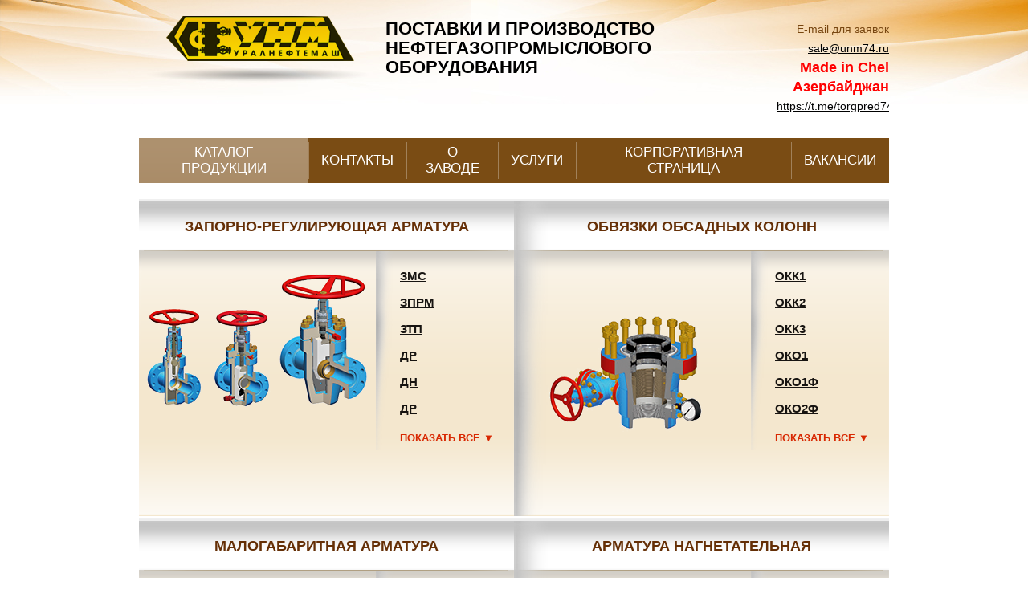

--- FILE ---
content_type: text/html; charset=utf-8
request_url: https://uralneftemash.ru/katalog-produkcii/
body_size: 3583
content:

<!DOCTYPE html PUBLIC "-//W3C//DTD XHTML 1.0 Transitional//EN" "http://www.w3.org/TR/xhtml1/DTD/xhtml1-transitional.dtd">
<html xmlns="http://www.w3.org/1999/xhtml">
<head>
    <meta content="text/html; charset=utf-8" http-equiv="Content-Type" /><title>Нефтегазовое и буровое оборудование. ООО «Уралнефтемаш»</title><meta content="" name="description" /><meta content="" name="keywords" />
    <script src="/js/lib/jquery.js" type="text/javascript"></script>
    <link href="http://fonts.googleapis.com/css?family=PT+Sans:400,400italic,700,700italic&amp;subset=latin,cyrillic" rel="stylesheet" type="text/css" />
<link href="http://fonts.googleapis.com/css?family=Jura:600&amp;subset=latin,cyrillic" rel="stylesheet" type="text/css" />
<link href="/css/reset.css?v=2016021900" media="all" rel="stylesheet" type="text/css" />
<link href="/css/layout.css?v=2013040100" media="all" rel="stylesheet" type="text/css" />
<link href="/css/common.css" media="all" rel="stylesheet" type="text/css" />
<link href="/css/text.css" media="all" rel="stylesheet" type="text/css" />
<link href="/css/header.css?v=2017052600" media="all" rel="stylesheet" type="text/css" />
<link href="/css/side.css" media="all" rel="stylesheet" type="text/css" />
<link href="/css/content.css?2015101200" media="all" rel="stylesheet" type="text/css" />
<link href="/css/footer.css" media="all" rel="stylesheet" type="text/css" />
<link href="/css/forms.css" media="all" rel="stylesheet" type="text/css" />
<link href="/css/home-page.css" media="all" rel="stylesheet" type="text/css" />
<!-- <script type="text/javascript" src="/js/ajax.js"></script> -->
<script src="/js/main.js?20131001" type="text/javascript"></script>
    <!--[if lte IE 7]>
        <link rel="stylesheet" type="text/css" media="all" href="/css/_style-ie.css" />
    <![endif]-->
    <!-- <link type="text/css" rel="stylesheet" media="all" href="/js/lib/jquery/plugins/fancybox/i/fancybox.css" />
    <script type="text/javascript" src="/js/lib/jquery/plugins/fancybox/jquery.fancybox.js" /> -->
</head>
<body id="prod_cat">
    <div class="l-outer" id="wrapper">
        <div class="l-inner clearfix" id="w-header">
            <div id="header">
        <div class="b-header-block clearfix">
    <div class="b-logo">
        <a href="/">Уралнефтемаш</a>
    </div>
        <div class="b-address">
            <p>E-mail для заявок</p>
<p><a href="mailto:vitanmg@list.ru">sale@unm74.ru</a></p>
<p><span style="color: #ff0000;"><strong>Made in Chel Азербайджан</strong></span></p>
<p><a href="mailto:vitanmg@list.ru"></a><span style="color: #000000;"><a rel=" noopener noreferrer" href="https://t.me/torgpred74_az/314" target="_blank"><span style="color: #000000;">https://t.me/torgpred74_az/314</span></a></span></p>
<p><strong></strong>&nbsp;</p>
        </div>
    <div class="b-title">
        <a href="/">Поставки и производство<br />нефтегазопромыслового оборудования</a>
    </div>
</div>
        <ul class="b-main-menu">
    <li class="b-main-menu_item active"><a href="/katalog-produkcii/">Каталог продукции</a></li>
    <li class="b-main-menu_item"><a href="/kontakty/">Контакты</a></li>
    <li class="b-main-menu_item"><a href="/o-zavode/">О заводе</a></li>
    <li class="b-main-menu_item"><a href="/uslugi/">Услуги</a></li>
    <li class="b-main-menu_item"><a href="/korporativnaja-stranica/">Корпоративная страница</a></li>
    <li class="b-main-menu_item"><a href="/vakansii/">Вакансии</a></li>
</ul>
                <div class="bg-borders"></div>
            </div>
        </div>
        <div class="l-inner clearfix" id="w-main">
            <div class="clearfix" id="main">
                <div id="content">
                <ul class="b-block b-prod-cat">
            <li class="b-prod-cat_item first">
                <div class="b-prod-cat_title g-vam">
                    <a class="g-vam_item nounderline" href="/katalog-produkcii/zaporno-regulirujushhaja-armatura/">Запорно-регулирующая арматура</a>
                </div>
                <div class="b-prod-cat_content">
                    <div class="b-prod-cat_image">
                        <a href="/katalog-produkcii/zaporno-regulirujushhaja-armatura/"><img alt="Запорно-регулирующая арматура" height="171" src="/files/images/zadvizhki-shibernye-ustevye-zms.png" title="Запорно-регулирующая арматура" width="280" /></a>
                    </div>
                    <div class="b-prod-cat_sub">
                        <ul>
                            <li><a href="/katalog-produkcii/zaporno-regulirujushhaja-armatura/zms/">ЗМС</a></li>
                            <li><a href="/katalog-produkcii/zaporno-regulirujushhaja-armatura/zprm/">ЗПРМ</a></li>
                            <li><a href="/katalog-produkcii/zaporno-regulirujushhaja-armatura/ztp/">ЗТП</a></li>
                            <li><a href="/katalog-produkcii/zaporno-regulirujushhaja-armatura/dr-kletochnogo-tipa/">ДР</a></li>
                            <li><a href="/katalog-produkcii/zaporno-regulirujushhaja-armatura/dn/">ДН</a></li>
                            <li><a href="/katalog-produkcii/zaporno-regulirujushhaja-armatura/dr/">ДР</a></li>
                        </ul>
                            <ul class="b-prod-cat_more-items">
                                <li><a href="/katalog-produkcii/zaporno-regulirujushhaja-armatura/shk/">ШК</a></li>
                                <li><a href="/katalog-produkcii/zaporno-regulirujushhaja-armatura/ksh/">КШ</a></li>
                                <li><a href="/katalog-produkcii/zaporno-regulirujushhaja-armatura/vu/">ВУ</a></li>
                            </ul>
                            <div class="b-prod-cat_more">Показать все &#9660;</div>
                    </div>
                </div>
                <div class="b-prod-cat_item-bottom"></div>
            </li>
            <li class="b-prod-cat_item second">
                <div class="b-prod-cat_title g-vam">
                    <a class="g-vam_item nounderline" href="/katalog-produkcii/obvjazki-obsadnykh-kolonn/">Обвязки обсадных колонн</a>
                </div>
                <div class="b-prod-cat_content">
                    <div class="b-prod-cat_image">
                        <a href="/katalog-produkcii/obvjazki-obsadnykh-kolonn/"><img alt="Обвязки обсадных колонн" height="256" src="/files/images/obvjazka-kolonnaja-okk1.png" title="Обвязки обсадных колонн" width="280" /></a>
                    </div>
                    <div class="b-prod-cat_sub">
                        <ul>
                            <li><a href="/katalog-produkcii/obvjazki-obsadnykh-kolonn/okk1/">ОКК1</a></li>
                            <li><a href="/katalog-produkcii/obvjazki-obsadnykh-kolonn/okk2/">ОКК2 </a></li>
                            <li><a href="/katalog-produkcii/obvjazki-obsadnykh-kolonn/okk3/">ОКК3</a></li>
                            <li><a href="/katalog-produkcii/obvjazki-obsadnykh-kolonn/oko1/">ОКО1</a></li>
                            <li><a href="/katalog-produkcii/obvjazki-obsadnykh-kolonn/oko1f/">ОКО1Ф </a></li>
                            <li><a href="/katalog-produkcii/obvjazki-obsadnykh-kolonn/oko2f/">ОКО2Ф</a></li>
                        </ul>
                            <ul class="b-prod-cat_more-items">
                                <li><a href="/katalog-produkcii/obvjazki-obsadnykh-kolonn/ok1-na-21/">ОК1 на 21</a></li>
                                <li><a href="/katalog-produkcii/obvjazki-obsadnykh-kolonn/ok1-na-35/">ОК1 на 35</a></li>
                            </ul>
                            <div class="b-prod-cat_more">Показать все &#9660;</div>
                    </div>
                </div>
                <div class="b-prod-cat_item-bottom"></div>
                    <div class="b-prod-cat_item-shadow"></div>
            </li>
            <li class="b-prod-cat_item first">
                <div class="b-prod-cat_title g-vam">
                    <a class="g-vam_item nounderline" href="/katalog-produkcii/malogabaritnaja-armatura/">Малогабаритная арматура</a>
                </div>
                <div class="b-prod-cat_content">
                    <div class="b-prod-cat_image">
                        <a href="/katalog-produkcii/malogabaritnaja-armatura/"><img alt="Малогабаритная арматура" height="280" src="/files/images/armatura-malogabaritnaja-aud.png" title="Малогабаритная арматура" width="128" /></a>
                    </div>
                    <div class="b-prod-cat_sub">
                        <ul>
                            <li><a href="/katalog-produkcii/malogabaritnaja-armatura/aud/">АУД</a></li>
                            <li><a href="/katalog-produkcii/malogabaritnaja-armatura/aushgn-m1/">АУШГН М1</a></li>
                            <li><a href="/katalog-produkcii/malogabaritnaja-armatura/auehcn/">АУЭЦН</a></li>
                            <li><a href="/katalog-produkcii/malogabaritnaja-armatura/aushgn/">АУШГН </a></li>
                            <li><a href="/katalog-produkcii/malogabaritnaja-armatura/aud-u/">АУД У        </a></li>
                        </ul>
                    </div>
                </div>
                <div class="b-prod-cat_item-bottom"></div>
            </li>
            <li class="b-prod-cat_item second">
                <div class="b-prod-cat_title g-vam">
                    <a class="g-vam_item nounderline" href="/katalog-produkcii/armatura-nagnetatlnaja/">Арматура нагнетательная</a>
                </div>
                <div class="b-prod-cat_content">
                    <div class="b-prod-cat_image">
                        <a href="/katalog-produkcii/armatura-nagnetatlnaja/"></a>
                    </div>
                    <div class="b-prod-cat_sub">
                        <ul>
                            <li><a href="/katalog-produkcii/armatura-nagnetatlnaja/afeh5-65x14-21,35/">АНК1</a></li>
                        </ul>
                    </div>
                </div>
                <div class="b-prod-cat_item-bottom"></div>
                    <div class="b-prod-cat_item-shadow"></div>
            </li>
            <li class="b-prod-cat_item first">
                <div class="b-prod-cat_title g-vam">
                    <a class="g-vam_item nounderline" href="/katalog-produkcii/armatura-fontannaja/">Арматура фонтанная</a>
                </div>
                <div class="b-prod-cat_content">
                    <div class="b-prod-cat_image">
                        <a href="/katalog-produkcii/armatura-fontannaja/"><img alt="Арматура фонтанная" height="280" src="/files/images/tipovye-skhemy.jpg" title="Арматура фонтанная" width="219" /></a>
                    </div>
                    <div class="b-prod-cat_sub">
                        <ul>
                            <li><a href="/katalog-produkcii/armatura-fontannaja/tipovye-skhemy/">Типовые схемы</a></li>
                            <li><a href="/katalog-produkcii/armatura-fontannaja/afeh5-65x14-21,35_95/">АФК(Э)1 муфт</a></li>
                            <li><a href="/katalog-produkcii/armatura-fontannaja/afk6/">АФКЭ1 (2...6)</a></li>
                            <li><a href="/katalog-produkcii/armatura-fontannaja/afkeh1-65kh21-khl/">АФКЭ1</a></li>
                            <li><a href="/katalog-produkcii/armatura-fontannaja/afeh5-65x14-21,35/">АФЭ5</a></li>
                            <li><a href="/katalog-produkcii/armatura-fontannaja/af6/">АФ6</a></li>
                            <li><a href="/katalog-produkcii/armatura-fontannaja/au-dlja-grp/">АУ для ГРП</a></li>
                        </ul>
                    </div>
                </div>
                <div class="b-prod-cat_item-bottom"></div>
            </li>
            <li class="b-prod-cat_item second">
                <div class="b-prod-cat_title g-vam">
                    <a class="g-vam_item nounderline" href="/katalog-produkcii/tekhnologicheskaja-osnastka-i-oborudovanie-dlja-burenija/">Технологическая оснастка и оборудование для бурения</a>
                </div>
                <div class="b-prod-cat_content">
                    <div class="b-prod-cat_image">
                        <a href="/katalog-produkcii/tekhnologicheskaja-osnastka-i-oborudovanie-dlja-burenija/"><img alt="Технологическая оснастка и оборудование для бурения" height="205" src="/files/images/blok-drosselirovanija.png" title="Технологическая оснастка и оборудование для бурения" width="280" /></a>
                    </div>
                    <div class="b-prod-cat_sub">
                        <ul>
                            <li><a href="/katalog-produkcii/tekhnologicheskaja-osnastka-i-oborudovanie-dlja-burenija/blok-drosselirovanija/">Блок дросселирования</a></li>
                            <li><a href="/katalog-produkcii/tekhnologicheskaja-osnastka-i-oborudovanie-dlja-burenija/blok-glushenija/">Блок глушения</a></li>
                            <li><a href="/katalog-produkcii/tekhnologicheskaja-osnastka-i-oborudovanie-dlja-burenija/ckodm/">ЦКОДМ</a></li>
                            <li><a href="/katalog-produkcii/tekhnologicheskaja-osnastka-i-oborudovanie-dlja-burenija/bkm/">БКМ</a></li>
                            <li><a href="/katalog-produkcii/tekhnologicheskaja-osnastka-i-oborudovanie-dlja-burenija/bkm-s-obratnym-klapanom/">БКМ с обратным клапаном</a></li>
                            <li><a href="/katalog-produkcii/tekhnologicheskaja-osnastka-i-oborudovanie-dlja-burenija/centratory-tipa-cc/">Центраторы типа ЦЦ1, ЦЦ2, ЦЦ4</a></li>
                            <li><a href="/katalog-produkcii/tekhnologicheskaja-osnastka-i-oborudovanie-dlja-burenija/prp-c/">ПРП-Ц</a></li>
                        </ul>
                    </div>
                </div>
                <div class="b-prod-cat_item-bottom"></div>
                    <div class="b-prod-cat_item-shadow"></div>
            </li>
            <li class="b-prod-cat_item first">
                <div class="b-prod-cat_title g-vam">
                    <a class="g-vam_item nounderline" href="/katalog-produkcii/komplektujushhie/">Комплектующие</a>
                </div>
                <div class="b-prod-cat_content">
                    <div class="b-prod-cat_image">
                        <a href="/katalog-produkcii/komplektujushhie/"></a>
                    </div>
                    <div class="b-prod-cat_sub">
                        <ul>
                            <li><a href="/katalog-produkcii/komplektujushhie/shdr/">ШДР</a></li>
                            <li><a href="/katalog-produkcii/komplektujushhie/klapany-obratnye/">Клапаны обратные</a></li>
                            <li><a href="/katalog-produkcii/komplektujushhie/shtucer-reguliruemyj-shdf/">ШДФ</a></li>
                            <li><a href="/katalog-produkcii/komplektujushhie/shr/">ШР</a></li>
                            <li><a href="/katalog-produkcii/komplektujushhie/susg-2/">СУСГ 2</a></li>
                            <li><a href="/katalog-produkcii/komplektujushhie/uzo/">УЗО</a></li>
                        </ul>
                            <ul class="b-prod-cat_more-items">
                                <li><a href="/katalog-produkcii/komplektujushhie/kabelnyj-vvod/">КВ-1, КВ-2</a></li>
                                <li><a href="/katalog-produkcii/komplektujushhie/kv-4/">КВ-4</a></li>
                                <li><a href="/katalog-produkcii/komplektujushhie/kv-7/">КВ-7</a></li>
                                <li><a href="/katalog-produkcii/komplektujushhie/kabelnyj-vvod-kv-3/">КВ-3</a></li>
                                <li><a href="/katalog-produkcii/komplektujushhie/kv-5/">КВ-5</a></li>
                                <li><a href="/katalog-produkcii/komplektujushhie/ventil-probootbornik/">Вентиль-пробоотборник с внутренней резьбой</a></li>
                                <li><a href="/katalog-produkcii/komplektujushhie/ventil-razdelitel-vr-5kh35/">Вентиль-разделитель ВР-5х35</a></li>
                                <li><a href="/katalog-produkcii/komplektujushhie/ventil-sharovoj-manometrovyj-vshm-15kh35/">Вентиль шаровой манометровый ВШМ 15х35</a></li>
                                <li><a href="/katalog-produkcii/komplektujushhie/ventil-manometrovyj-vm-5kh70/">Вентиль манометровый          ВМ 5х70</a></li>
                                <li><a href="##SLINK_ERROR##">Вентиль-пробоотборник с наружной резьбой</a></li>
                                <li><a href="/katalog-produkcii/komplektujushhie/vpehm-53570/">ВПЭМ 5×35(70)</a></li>
                                <li><a href="/katalog-produkcii/komplektujushhie/razdeliteli-sred/">Разделители сред Р.00.00, РС.00.000</a></li>
                                <li><a href="/katalog-produkcii/komplektujushhie/lu/">ЛУ-65(80,100) × 21(35,70)</a></li>
                                <li><a href="/katalog-produkcii/komplektujushhie/agkv/">АГКВ</a></li>
                            </ul>
                            <div class="b-prod-cat_more">Показать все &#9660;</div>
                    </div>
                </div>
                <div class="b-prod-cat_item-bottom"></div>
            </li>
            <li class="b-prod-cat_item second">
                <div class="b-prod-cat_title g-vam">
                    <a class="g-vam_item nounderline" href="##SLINK_ERROR##">Моноблочное устьевое оборудование (МУО)</a>
                </div>
                <div class="b-prod-cat_content">
                    <div class="b-prod-cat_image">
                        <a href="##SLINK_ERROR##"><img alt="Моноблочное устьевое оборудование (МУО)" height="280" src="/files/images/img_3589.jpg" title="Моноблочное устьевое оборудование (МУО)" width="210" /></a>
                    </div>
                    <div class="b-prod-cat_sub">
                        <ul>
                            <li><a href="/katalog-produkcii/muo2-70/">МУО2-70-89х178х245х340 TMK UP PF ХЛ</a></li>
                        </ul>
                    </div>
                </div>
                <div class="b-prod-cat_item-bottom"></div>
                    <div class="b-prod-cat_item-shadow"></div>
            </li>
                </ul>
                </div>
            </div>
        </div>
        <div id="bg-tl"></div>
        <div id="bg-tr"></div>
        <div id="bg-bl"></div>
        <div id="bg-br"></div>
    </div>
    <div class="l-outer" id="w-footer">
        <div class="l-inner" id="footer">
    <div class="b-contacts">
        <!-- <p>ООО «Уралнефтемаш»</p>
        <p>тел./факс +7 (351) 256 46 42, +7 (351) 286 80 60</p> -->
        <p>ООО "Уралнефтемаш"</p>
<p>тел./факс +7(351)256-46-42, 282-80-88</p>
    </div>
<a class="b-vcard" href="//flexites.org/" style="display:flex;align-items:center;gap:1rem;font-size:12px;text-decoration:none;line-height:1.2;width:300px;" target="_blank">Разработка и создание корпоративных сайтов <img alt="Flexites" height="30" src="/i/flexites/svg/logo_1.svg" width="100" /></a>
            <div class="bg-borders"></div>
        </div>
    </div>
</body>
</html>

--- FILE ---
content_type: text/css
request_url: https://uralneftemash.ru/css/layout.css?v=2013040100
body_size: 719
content:
/*********************************************************************
 *
 * Layout
 *
 *********************************************************************
 */

/****************** http://habrahabr.ru/post/66805/ *****************/

html, body, #wrapper {
    height: 100%;
}

body > #wrapper {
    height: auto;
    min-height: 100%;
}

#w-main {
    padding-bottom: 70px;				/* ������ ������ ���� ����� ������ ������ */
}

#w-footer {
    position: relative;
    margin-top: -70px;					/* ������������� �������� ������ ������ */
    height: 70px;
    clear: both;
}

.clearfix:after {
    content: ".";
    display: block;
    height: 0;
    clear: both;
    visibility: hidden;
}

/* .clearfix {
    display: inline-block;
} */

/* Hides from IE-mac */
* html .clearfix {
    height: 1%;
}

.clearfix {
    display: block;
}
/* End hide from IE-mac */

/********************************************************************/

body {
    /* background: transparent url("/i/bg/body.png") 0 0 repeat-x; */ /* 10px * 50px */
}

#wrapper {
    position: relative;
}

#w-header {
    position: relative;
}

#header {
    position: relative;
    overflow: hidden;
    z-index: 3;
}

#w-main {
    position: relative;
}

#main {
    position: relative;
    padding: 20px 0 40px;
}

#side {
    position: relative;
    float: left;
    width: 231px;
    padding-right: 21px;
    z-index: 1;
}

#content {
    position: relative;
    z-index: 2;
}

.p-two-cols #content {
    margin-left: 252px;
    /* padding-left: 14px; */
}

#w-footer {
    position: relative;
}

#footer {
    position: relative;
    height: 70px;
    z-index: 3;
}

.l-outer {
    min-width: 1000px;
    overflow: hidden;
}

.l-inner {
    width: 934px;
    margin-left: auto;
    margin-right: auto;
}

#bg-tl {
    position: absolute;
    left: 0;
    top: 0;
    width: 701px;
    height: 130px;
    background: transparent url("/i/bg/body.jpg") 0 0 no-repeat;
}

#bg-tr {
    position: absolute;
    right: 0;
    top: 0;
    width: 694px;
    height: 130px;
    background: transparent url("/i/bg/body.jpg") 100% 0 no-repeat;
}

#bg-bl {
    position: absolute;
    left: 0;
    bottom: 0;
    width: 684px;
    height: 118px;
    background: transparent url("/i/bg/body.jpg") 0 100% no-repeat;
}

#bg-br {
    position: absolute;
    right: 0;
    bottom: 0;
    width: 689px;
    height: 118px;
    background: transparent url("/i/bg/body.jpg") 100% 100% no-repeat;
}

.bg-borders {
    position: absolute;
    left: -35px;
    right: -40px;
    border-left: 1px solid #fff;
    border-right: 1px solid #fff;
    z-index: -1;
}

#header .bg-borders {
    top: 0;
    height: 127px;
}

#footer .bg-borders {
    bottom: 0;
    height: 110px;
}

/********************************************************************/

--- FILE ---
content_type: text/css
request_url: https://uralneftemash.ru/css/common.css
body_size: 1115
content:
/*********************************************************************
 *
 * Common
 *
 *********************************************************************
 */

.b-block {
    margin: 20px 0;
}

.b-block:first-child {
    margin-top: 0 !important;
}

.b-block:last-child {
    margin-bottom: 0 !important;
}

/********************************************************************/

.b-list_item {
    margin: 0 0 20px;
}

.b-list_item:last-child {
    margin-bottom: 0 !important;
}

/********************************************************************/

.g-inline-block {
    display: inline-block;
}

.g-justify {
    text-align: justify;
    
    /* Обнуляем для родителя */
    line-height: 0;
    /* font-size: 1px; */ /* 1px для Opera */
    
    /* Включаем в работу последнюю строку*/
    text-align-last: justify;
    
    margin: 0;
    padding: 0;
    list-style-type: none;
}

.g-justify:after {
    width: 100%;
    height: 0px;
    visibility: hidden;
    overflow: hidden;
    content: '';
    display: inline-block;
}

.g-justify_item {
    display: inline-block;
    text-align: left;
    
    /* Востанавливаем у потомков, кроме последнего*/
    line-height: normal;
    font-size: 15px;
    
    /* Без него в Opera будет отступ под элементами */
    vertical-align: top;
    
    margin: 0;
    padding: 0;
    list-style-type: none;
}

.g-justify_hidden {
    display: inline-block;
    visibility: hidden;
    margin-bottom: 0 !important;
    height: 0;
}

/********************************************************************/

.g-vam {
    font-size: 0;
}

.g-vam:after {
    display: inline-block;
    vertical-align: middle;
    content: "";
    width: 0;
    height: 100%;
}

.g-vam_item {
    display: inline-block;
    vertical-align: middle;
}

/********************************************************************/

/* Список с картинкой и анонсом */

.b-review {
    margin: 20px 0;
}

.b-review_item {
    margin-bottom: 20px;
    overflow: hidden; /* или? clear: left; */
}

.b-review_image {
    float: left;
    width: 100px;
    margin: 0 10px 10px 0;
    text-align: center;
}

.b-review_text {
    overflow: hidden;
}

.b-review_title {
    font-size: 18px;
    color: #000;
}

.b-review_title a {
    color: inherit;
    text-decoration: none;
}

.b-review_title a:hover {
    text-decoration: underline;
}

.b-review_date {
    font-size: 14px;
    font-style: italic;
}

/********************************************************************/

.b-nav {
    margin: 20px 0;
    font-size: 18px;
    line-height: 22px;
    color: #f00;
}

.b-nav:last-child {
    margin-bottom: 0;
}

.b-nav a {
    color: #f00;
    text-decoration: none;
}

.b-nav a:hover {
    text-decoration: none;
}

/********************************************************************/

.b-path {
    font-size: 16px;
    line-height: 18px;
    margin-bottom: 15px;
}

.b-path a {
    text-decoration: none;
}

.b-path a:hover {
    text-decoration: underline;
}

/********************************************************************/

.b-more {
    text-align: right;
}

.b-more a {
    color: #f00;
    text-decoration: underline;
}

.b-more a:hover {
    text-decoration: none;
}

/********************************************************************/

.g-hor-menu {
    font-size: 0; /* убираем горизонтальные отступы */
    line-height: 0; /* ...и вертикальные в некоторых браузерах */
    letter-spacing: -1px; /* переубеждаем webkit'ы */
}

.g-hor-menu_item {
    font-size: 14px; /* Не забываем восстановить нормальные значения */
    line-height: normal;
    letter-spacing: normal;
    /* display: -moz-inline-stack !important; */ /* Xander: c этим в Firefox неправильно работает в некоторых(?) случаях (напр., внутри li находятся div с position:absolute) */
    display: inline-block;
}

/********************************************************************/

--- FILE ---
content_type: text/css
request_url: https://uralneftemash.ru/css/text.css
body_size: 879
content:
/*********************************************************************
 *
 * Text
 *
 *********************************************************************
 */

body {
    font: 15px/18px 'PT Sans', sans-serif;
    color: #000;
}

/********************************************************************/

h1, .h1 {
    font-size: 20px;
    line-height: 24px;
    color: #652f06;
    /* margin: 20px 0; */
}

h2, .h2 {
    font-size: 20px;
    line-height: 24px;
    color: #652f06;
    margin: 20px 0;
}

h3, .h3 {
    font-size: 18px;
    line-height: 21px;
    color: #652f06;
    margin: 10px 0;
}

h1:first-child, h1.first, .h1:first-child, .h1.first,
h2:first-child, h2.first, .h2:first-child, .h2.first,
h3:first-child, h3.first, .h3:first-child, .h3.first,
h4:first-child, h4.first, .h4:first-child, .h4.first,
h5:first-child, h5.first, .h5:first-child, .h5.first,
h6:first-child, h6.first, .h6:first-child, .h6.first {
    margin-top: 0;
}

/********************************************************************/

a {
    color: #000;
}

a:hover {
    color: #666;
    text-decoration: none;
}

h1 a, h2 a, h3 a, h4 a, h5 a, h6 a, .h a {
    color: inherit;
    text-decoration: none;
}

h1 a:hover, h2 a:hover, h3 a:hover, h4 a:hover, h5 a:hover, h6 a:hover, .h a:hover {
    text-decoration: underline;
}

a.pseudo {
    text-decoration: none;
    border-bottom: 1px dashed;
}

.noul a,
a.noul,
.nounderline a,
a.nounderline {
    text-decoration: none;
}

.noul a:hover,
a.noul:hover,
.nounderline a:hover,
a.nounderline:hover {
    text-decoration: underline;
}

/********************************************************************/

hr {
    color: #666; /* IE */
    background-color: #666; /* Firefox, Opera, Safari */
    border: none;
    height: 1px; /* IE, Firefox, Opera, Safari */
    clear: both; /* ��� �������, ���� ��� ���� ����� float �������� */
    margin: 10px 0;
}

/********************************************************************/

.ov {
    overflow: hidden;
}

/********************************************************************/

.text {
    /* overflow: hidden; */
}

.block {
    margin: 10px 0;
}

.block:first-child {
    margin-top: 0;
}

.block:last-child {
    margin-bottom: 0;
}

.text p {
    margin: 10px 0;
}

.text strong {
    font-weight: bold;
}

.text em {
    font-style: italic;
}

.text sub,
.text sup {
    position: relative;
    font-size: 75%;
}
.text sub {
    top: 0.3em;
}
.text sup {
    bottom: 0.3em;
}

.text big {
    bottom: 1.2em;
}

.text small {
    bottom: 0.8em;
}

.text ol {
    padding-left: 40px;
    list-style-type: decimal;
    margin: 10px 0;
    overflow: hidden;
}

.text ul {
    padding-left: 40px;
    list-style-type: disc;
    margin: 10px 0;
    overflow: hidden;
}

.text table {

}

.text table td {
    
}

.text table[border='1'] {
    border: 1px solid #666;
}

.text table[border='1'] td {
    border: 1px solid #666;
    padding: 5px 10px;
}

.text table td.even {
    
}

.text table td.odd {
    
}

table.product {
    border: 1px solid #ddd;
    text-align: center;
    vertical-align: middle;
}

table.product th,
table.product td {
    border: 1px solid #ddd;
    padding: 2px;
}

table.product thead {
    background: #ffeec0;
}

table.product tbody th {
    background: #fffae7;
    text-align: left;
}

table.product tbody tr:nth-child(even) {
    background: #f6eed9;
}

/********************************************************************/

.text .block:first-child,
.text p:first-child,
.text ol:first-child,
.text ul:first-child,
.text table:first-child {
    margin-top: 0;
}

.text .block:last-child,
.text p:last-child,
.text ol:last-child,
.text ul:last-child,
.text table:last-child {
    margin-bottom: 0;
}

/********************************************************************/

--- FILE ---
content_type: text/css
request_url: https://uralneftemash.ru/css/header.css?v=2017052600
body_size: 699
content:
/*********************************************************************
 *
 * Header
 *
 *********************************************************************
 */

#header .b-header-block {
    margin-top: 20px;
    margin-bottom: 4px;
}

#home_page #header .b-header-block {
    margin-top: 0;
    margin-bottom: 0;
}

/********************************************************************/

#header .b-logo {
    float: left;
    margin: 0 20px 0 10px;
    width: 277px;
    height: 83px;
    background: transparent url("/i/logo.png") 0 0 no-repeat; /* 277px * 83px */
}

#header .b-logo a {
    display: block;
    height: 83px;
    text-indent: 100%;
    white-space: nowrap;
    overflow: hidden;
    outline: none;
}

#header .b-address {
    float: right;
    width: 140px;
    padding-top: 4px;
    font-size: 14px;
    line-height: 24px;
    text-align: right;
    color: #774610;
}

#header .b-address strong {
    font-size: 18px;
}

#header .b-title {
    padding-top: 4px;
    font-size: 22px;
    line-height: 24px;
    font-weight: bold;
    color: #000;
    text-transform: uppercase;
}

#header .b-title a {
    text-decoration: none;
}

/********************************************************************/

#header .b-main-menu {
    position: relative;
	display: flex;
    text-align: center;
    /*height: 35px;*/
    font-size: 0;
    /*white-space: nowrap;*/
    background: transparent url("/i/bg/main-menu.png") 0 0 repeat-x;
	background-size: 100%;
}

#home_page #header .b-main-menu {
    margin-bottom: 38px;
}

#header .b-main-menu_item {
    position: relative;
    display: flex;
	/*
    background: transparent url("/i/bg/main-menu-divider.png") 0 0 no-repeat;
	background-size: 1px 100%;
    margin-left: -1px;
	*/
}
#header .b-main-menu_item:after {
	content: '';
	position: absolute;
	display: block;
	top: 5px;
	bottom: 5px;
	left: 0;
	width: 1px;
	background: #fff;
	opacity: 0.3;
}
/*
#header .b-main-menu_item:first-child {
    background: none;
    margin-left: 0;
}
*/
#header .b-main-menu_item:first-child:after {
	display: none;
}

#header .b-main-menu_item a {
	box-sizing: border-box;
    display: flex;
    /*height: 35px;*/
    padding: 8px 16px;
    font: 17px/20px 'Jura', sans-serif;
    color: #fff;
    text-transform: uppercase;
    text-decoration: none;
	align-self: center;
	justify-content: center;
	align-content: center;
	align-items: center;
	height: 100%;
}

#header .b-main-menu_item.active,
#header .b-main-menu_item:hover {
    z-index: 1;
}

#header .b-main-menu_item.active a,
#header .b-main-menu_item a:hover {
    background: transparent url("/i/bg/main-menu-active.png") 0 0 repeat-x;
	background-size: 80%;
}

/********************************************************************/

--- FILE ---
content_type: text/css
request_url: https://uralneftemash.ru/css/side.css
body_size: 415
content:
/*********************************************************************
 *
 * Side
 *
 *********************************************************************
 */

#side .b-side-block {
    margin: 0 0 20px;
}

#side .b-side-block_title {
    font-size: 16px;
    line-height: 18px;
    color: #f00;
    margin-bottom: 10px;
}

/********************************************************************/

#side .b-side-menu {
    border-bottom: 3px solid #eeeeee;
}

#side .b-side-menu_item {
    
}

#side .b-side-menu_title {
    padding: 25px 20px 15px;
    background: #fff url("/i/bg/side-menu-title.png") 0 0 no-repeat;
}

#side .b-side-menu_title a {
    font-size: 14px;
    line-height: 18px;
    font-weight: bold;
    color: #652f06;
    text-transform: uppercase;
    text-decoration: none;
}

#side .b-side-menu_item.active .b-side-menu_title {
    background-position: -231px 0;
}

#side .b-side-menu_item.active .b-side-menu_title a,
#side .b-side-menu_title a:hover {
    color: #e08a02;
}

#side .b-side-menu_sub {
    position: relative;
    display: none;
}

#side .b-side-menu_item.active .b-side-menu_sub {
    display: block;
}

#side .b-side-menu_sub-list {
    position: relative;
    padding: 11px 15px 9px 40px;
    z-index: 1;
}

#side .b-side-menu_sub-item {
    margin-bottom: 13px;
}

#side .b-side-menu_sub-item a {
    font-size: 14px;
    line-height: 14px;
    color: #171411;
    text-transform: uppercase;
}

#side .b-side-menu_sub-item.active a,
#side .b-side-menu_sub-item a:hover {
    color: #e08901;
    text-decoration: none;
}

#side .b-side-menu_sub-bg {
    position: absolute;
    left: 0;
    right: 0;
}

#side .b-side-menu_sub-bg.top {
    top: 0;
    height: 40%;
}

#side .b-side-menu_sub-bg.bottom {
    top: 40%;
    bottom: 0;
}

#side .b-side-menu_sub-bg img {
    width: 100%;
    height: 100%;
}

/********************************************************************/

--- FILE ---
content_type: text/css
request_url: https://uralneftemash.ru/css/content.css?2015101200
body_size: 921
content:
/*********************************************************************
 *
 * Content
 *
 *********************************************************************
 */

.b-content-menu {
    float: right;
    margin-left: 5%;
    width: 25%;
}
.b-content-menu li {
    margin-bottom: 4px;
}
.b-content-menu li.active {
    font-weight: bold;
}

.b-prod-cat {
    position: relative;
}

.b-prod-cat_item {
    position: relative;
    float: left;
    width: 50%;
    margin-bottom: 3px;
    background: #f4e7ce url('/i/bg/prod-cat-item.png') 0 0 no-repeat;
}

.b-prod-cat_title {
    position: relative;
    height: 60px;
    padding-top: 4px;
    text-align: center;
    z-index: 3;
}

.b-prod-cat_title a {
    font-size: 18px;
    line-height: 18px;
    font-weight: bold;
    color: #652f06;
    text-transform: uppercase;
}

.b-prod-cat_content {
    position: relative;
    padding-top: 1px;
    z-index: 3;
}

.b-prod-cat_item-shadow {
    position: absolute;
    left: 0;
    top: 3px;
    width: 42px;
    bottom: 0;
    background: transparent url('/i/bg/prod-cat-shadow.png') 0 0 no-repeat;
    z-index: 2;
}

.b-prod-cat_item-bottom {
    position: absolute;
    bottom: 1px;
    left: 0;
    height: 100px;
    right: 0;
    z-index: 1;
    background: transparent url('/i/bg/prod-cat-bottom.png') 0 0 repeat-x;
}

.b-prod-cat_image {
    float: left;
    width: 295px;
    padding: 25px 0;
    text-align: center;
}

.b-prod-cat_sub {
    min-height: 248px;
    min-height: 293px;
    background: transparent url('/i/bg/prod-cat-sub.png') 0 0 no-repeat;
    overflow: hidden;
    padding: 22px 15px 15px 30px;
}

.b-prod-cat_sub ul li {
    margin-bottom: 15px;
}

.b-prod-cat_sub ul li a {
    font-size: 15px;
    line-height: 16px;
    font-weight: bold;
    color: #171411;
    text-transform: uppercase;
}

.b-prod-cat_more {
    font-size: 13px;
    line-height: 15px;
    font-weight: bold;
    color: #d82802;
    text-transform: uppercase;
    cursor: pointer;
    margin-top: 20px;
}

.b-prod-cat_more-items {
    display: none;
}

/********************************************************************/

.b-product {
    position: relative;
}

.b-product_head {
    overflow: hidden;
    margin-bottom: -1px;
}

.b-product_title {
    float: left;
    padding-left: 15px;
}

.b-product_tabs {
    position: relative;
    float: right;
    width: 404px;
    overflow: hidden;
}

.b-product_tabs-border {
    position: relative;
    border-bottom: 1px solid #e9e0d1;
    z-index: 1;
}

.b-product_tabs ul {
    position: relative;
  /*  margin-left: 5px;*/
    border-left: 1px solid #e9e0d1;
    overflow: hidden;
    margin-bottom: -1px;
    z-index: 2;
}

.b-product_tabs ul li {
    float: left;
    padding: 5px 18px;
    cursor: pointer;
    font-size: 12px;
    line-height: 15px;
    font-weight: bold;
    color: #313131;
    border-right: 1px solid #e9e0d1;
    border-bottom: 1px solid #e9e0d1;
    background: #fff url('/i/bg/product-tab.png') 100% 0 no-repeat;
}

.b-product_tabs ul li.active {
    position: relative;
    cursor: default;
    color: #71390f;
    padding-bottom: 6px;
    border-bottom: 0 none;
    background-image: url('/i/bg/product-tab-active.png');
}

.b-product_panels {
    background: #fff url('/i/bg/product-panel.png') 100% 0 no-repeat;
    min-height: 240px;
}

.b-product_panel {
    display: none;
    padding: 12px 10px;
}

.b-product_panel.active {
    display: block;
}

.b-product_image {
    float: left;
    width: 294px;
    min-height: 241px;
    margin: -12px 10px 18px -25px;
    background: transparent url('/i/bg/product-image.png') 100% 0 no-repeat;
    text-align: center;
}

/********************************************************************/

.b-zoom {
    position: relative;
    display: block;
}

.b-zoom a {
    position: relative;
    display: block;
}

.b-zoom_rect {
    border: 4px solid rgba(235, 74, 24, .3);
	background: #fff;
	opacity: .5;
	cursor: url("/i/zoom.png"), help;
}

.b-zoom_preview {
    background: #fff;
	margin-left: -6px;
    padding: 0 8px 8px 0;
}

.b-zoom_preview:after {
	content: ' ';
	position: absolute;
	left: 0;
	right: 0;
	top: 0;
	bottom: 0;
	border: 4px solid rgba(235, 74, 24, .3);
}

/********************************************************************/

--- FILE ---
content_type: text/css
request_url: https://uralneftemash.ru/css/footer.css
body_size: 767
content:
/*********************************************************************
 *
 * Footer
 *
 *********************************************************************
 */

#footer .b-vcard {
    display: block;
    position: absolute;
    right: 30px;
    top: 10px;
    width: 163px;
    height: 35px;
    text-align: right;
}

#footer .b-vcard_text {
    display: inline-block;
    vertical-align: middle;
    margin: 0 5px 4px 0;
    font: 10px/31px Tahoma;
    color: #000;
    text-decoration: none;
    white-space: nowrap;
}

#footer .b-vcard_logo {
    display: inline-block;
    vertical-align: middle;
}

/********************************************************************/

#footer .b-contacts {
    float: left;
    margin: 10px 10px 0 30px;
    font-size: 12px;
    line-height: 14px;
    color: #171411;
}

/********************************************************************/

--- FILE ---
content_type: text/css
request_url: https://uralneftemash.ru/css/forms.css
body_size: 594
content:
/*********************************************************************
 *
 * Forms
 *
 *********************************************************************
 */

.form {
    max-width: 500px;
}

.form .field {
    margin-bottom: 10px;
}

.form .field .label {
    margin-bottom: 5px;
}

.form .field .input {
    padding-right: 6px;
    overflow: hidden;
}

.form input[type="text"],
.form textarea {
    width: 100%;
    border: 1px solid #666;
    padding: 1px 2px;
}

.form textarea {
    height: 150px;
}

.form .comment {
    font-size: 0.8em;
    line-height: 110%;
}

.form .remark {
    font-size: 0.8em;
    line-height: 110%;
}

.form .captcha img {
    vertical-align: middle;
}

.form .captcha input {
    width: auto;
    vertical-align: middle;
}

.form .submit {
    text-align: right;
}

.form .error {
    color: #c00;
}

.form .error input[type="text"],
.form .error textarea {
    border-color: #c00;
}

/* .form .submit button {
    background: none repeat scroll 0 0 transparent;
    border: 0 none;
    cursor: pointer;
    padding: 0;
    position: relative;
    text-align: center;
}

.form .submit span {
    display: inline-block;
    height: 31px;
    line-height: 31px;
    overflow: hidden;
    padding: 0 10px;
    position: relative;
    z-index: 10;
}

.form .submit span em {
    color: #000000;
    font-style: normal;
    position: relative;
    text-transform: lowercase;
    z-index: 2;
}

.form .submit ins {
    background: url("/i/button.png") no-repeat scroll 0 0 transparent;
    height: 31px;
    left: -10px;
    position: absolute;
    top: 0;
    width: 100%;
    z-index: 1;
}

.form .submit ins.r {
    margin-left: 100%;
    width: 10px;
} */

.b-button {
    position: relative;
    display: inline-block;
    background: none;
    border: none;
    cursor: pointer;
    text-align: center;
    overflow: hidden;
    padding: 0 20px;
    height: 47px;
}

.b-button em {
    position: relative;
    display: inline-block;
    font-size: 14px;
    line-height: 47px;
    font-weight: bold;
    font-style: normal;
    color: #fff;
    text-transform: uppercase;
    z-index: 2;
    vertical-align: top;
    top: -3px;
}

.b-button ins {
    position: absolute;
    background: url("/i/buttons/button.png") no-repeat scroll 0 0 transparent;
    left: 0;
    top: 0;
    width: 50%;
    height: 47px;
    z-index: 1;
}

.b-button ins.r {
    left: 50%;
    background-position: 100% 0;
}

.b-button:active ins {
    background-position: 0 -47px;
}

.b-button:active ins.r {
    background-position: 100% -47px;
}

--- FILE ---
content_type: text/css
request_url: https://uralneftemash.ru/css/home-page.css
body_size: 540
content:
/*********************************************************************
 *
 * Home page
 *
 *********************************************************************
 */

.b-big-menu {
    position: relative;
    margin: 0 0 25px -40px;
    width: 1010px;
    padding-left: 41px;
    /* background: transparent url("/i/bg/big-menu.png") 0 0 no-repeat; */ /* 1021px * 635px */
    overflow: hidden;
    
    margin-top: -35px;
    padding-top: 35px;
}

.b-big-menu_list {
    position: relative;
    width: 932px;
    z-index: 1;
}

.b-big-menu_item {
    position: relative;
    float: left;
    width: 233px;
}

.b-big-menu_title {
    position: relative;
    z-index: 2;
    height: 49px;
    /* padding: 22px 0 0 29px; */
    padding: 22px 0 0 11px;
}

.b-big-menu_title a {
    /*font-size: 18px;*/
    font-size: 15px;
    line-height: 18px;
    font-weight: bold;
    color: #652f06;
    text-transform: uppercase;
}

.b-big-menu_images {
    /* position: absolute; */
    margin-left: -58px;
}

.b-big-menu_item__1 .b-big-menu_images {
    /* margin-left: 49px;
    margin-top: 17px; */
    margin-top: -20px;
}

.b-big-menu_item__2 .b-big-menu_images {
    /* margin-left: -19px;
    margin-top: 22px; */
    margin-top: -15px;
}

.b-big-menu_item__3 .b-big-menu_images {
    /* margin-left: -10px;
    margin-top: -42px; */
    margin-left: -38px;
    margin-top: -50px;
}

.b-big-menu_item__4 .b-big-menu_images {
    /* margin-left: 4px;
    margin-top: -17px; */
    margin-top: -106px;
}

.b-big-menu_sub {
    position: relative;
    margin-left: 29px;
    z-index: 1;
}

.b-big-menu_item__1 .b-big-menu_sub {
    margin-top: -17px;
}

.b-big-menu_item__2 .b-big-menu_sub {
    margin-top: 38px;
}

.b-big-menu_item__3 .b-big-menu_sub {
    margin-top: 11px;
}

.b-big-menu_item__4 .b-big-menu_sub {
    margin-top: 3px;
}

.b-big-menu_sub-item {
    margin-bottom: 16px;
    margin-bottom: 13px;
}

.b-big-menu_sub-item a {
    font-size: 15px;
    line-height: 16px;
    font-weight: bold;
    color: #171411;
    text-transform: uppercase;
}

.b-big-menu_bg-top {
    position: absolute;
    left: 0;
    right: 0;
    top: 35px;
    height: 633px;
    background: transparent url("/i/bg/big-menu-top.png") 0 0 no-repeat;
}

.b-big-menu_bg-bottom {
    position: absolute;
    left: 40px;
    right: 76px;
    top: 668px;
    bottom: 0;
    background: transparent url("/i/bg/big-menu-bottom.png") 0 100% no-repeat;
}

/********************************************************************/

.b-home-content {
    margin: 20px 30px 0;
}

/********************************************************************/

--- FILE ---
content_type: application/javascript
request_url: https://uralneftemash.ru/js/main.js?20131001
body_size: 1352
content:
var interface_name;

$(function() {
    
    interface_name = $('body').get(0).id;
    
    if ( interface_name === 'home_page' ) {
        HomeSliders();
    } else if ( interface_name === 'prod_cat' ) {
        Accordion();
    } else if ( interface_name === 'prod_page' ) {
        Product();
        $('.b-zoom').each(function() {
            new Zoom(this);
        });
        
    }
});

function HomeSliders() {
    
    $('.x-slider__home').xSlider({
        showArrows: false,
        showPages: false,
        slideMethod: 'fadeIn'
    });
}

function Accordion() {
    
    // Длительность анимации
    var duration = 300;
    
    $('.b-prod-cat_item').each(function(index, element) {
        
        var $item = $(element);
        var $title = $item.find('.b-prod-cat_more');
        var $content = $item.find('.b-prod-cat_more-items');
        
        $content.addClass('folded').hide();
        
        $title.click(function() {
            if ( $content.hasClass('folded') ) {
                $title.html('Свернуть &#9650;');
                $content.stop(true, false).slideDown(duration);
            } else {
                $title.html('Показать все &#9660;');
                $content.stop(true, false).slideUp(duration);
            };
            
            $content.toggleClass('folded');
        });
    });
}

function Product() {
    
    var $product = $('.b-product');
    var $tabs = $product.find('.b-product_tabs ul li');
    var $panels = $product.find('.b-product_panel');
    
    $tabs.click(function() {
        
        var $tab = $(this);
        
        if ( !($tab.hasClass('active')) ) {
            
            var _index = $tab.data('index');
            
            $tabs.removeClass('active');
            $tab.addClass('active');
            
            $panels
                .removeClass('active')
                .filter(function(index) {
                    return $(this).data('index') == _index;
                }).addClass('active');
        }
    });
}

function Zoom(wrap) {
    
    var self = this;
    self.wrap = $(wrap);
    self.fadeDuration = 250;
    
    self.init();
}

Zoom.prototype = {
    init: function() {
        var self = this;
        self.porig = self.wrap.find('a');
        self.porig
            .mouseenter(function() { self.startPreview(); })
            .mouseleave(function() { self.stopPreview(); });
    },
    
    startPreview: function() {
        var self = this;
        self.inPreview = true;
        self.pimg = new Image();
        self.pimg.onload = function() { self.loadPreview(); };
        self.pimg.src = self.porig.attr('href');
    },
    
    stopPreview: function() {
        var self = this;
        self.inPreview = false;
        if (self.pimg) self.pimg.onload = null;
        self.wrap.removeClass('in-preview');
        self.porig.unbind('mousemove.preview');
        if (self.$preview) self.$preview.fadeOut(self.fadeDuration, function() { $(this).remove(); });
        if (self.$rect) self.$rect.remove();
        self.$preview = null;
        self.$rect = null;
    },
    
    loadPreview: function() {
        var self = this;
        if ( !self.inPreview ) return;
        self.pwidth = self.porig.width();
        self.pheight = self.porig.height();
        self.poffset = self.porig.offset();
        self.wrap.addClass('in-preview');
        self.$preview = $('<div />')
            .addClass('b-zoom_preview')
            .css({
                'position' : 'absolute',
                'overflow' : 'hidden',
                'z-index' : 999,
                'left' : -self.pwidth,
                'top' : 0,
                'width' : self.pwidth,
                'height' : self.pheight,
            })
            .hide()
            .appendTo(self.wrap);
        
        self.ratioW = (self.pwidth / self.pimg.width);
        self.ratioH = (self.pheight / self.pimg.height);
        self.rwidth = self.ratioW * self.pwidth;
        self.rheight = self.ratioH * self.pheight;
        self.$rect = $('<span />')
            .addClass('b-zoom_rect')
            .css({
                'position' : 'absolute',
                'z-index' : 999,
                'left' : -999,
                'top' : -999,
                'width' : self.rwidth,
                'height' : self.rheight
            })
            .hide()
            .appendTo(self.porig);
        self.rwidth = self.$rect.outerWidth();
        self.rheight = self.$rect.outerHeight();
        self.$pimg = $(self.pimg).css({ 'position' : 'absolute' }).appendTo(self.$preview.fadeIn(self.fadeDuration));
        self.porig.bind('mousemove.preview', function(e) { self.movePreview(e); }).triggerHandler('mousemove.preview');
    },
    
    movePreview: function(e) {
        var self = this;
        e.preventDefault();
        var left = Math.min(Math.max(e.pageX - self.poffset.left - self.rwidth / 2, 0), self.pwidth - self.rwidth),
            top  = Math.min(Math.max(e.pageY - self.poffset.top - self.rheight / 2, 0), self.pheight - self.rheight);
        self.$rect.show().css({
            left : left,
            top : top
        });
        self.$pimg.css({
            left : -left / self.ratioW,
            top : -top / self.ratioH
        });
    }
}